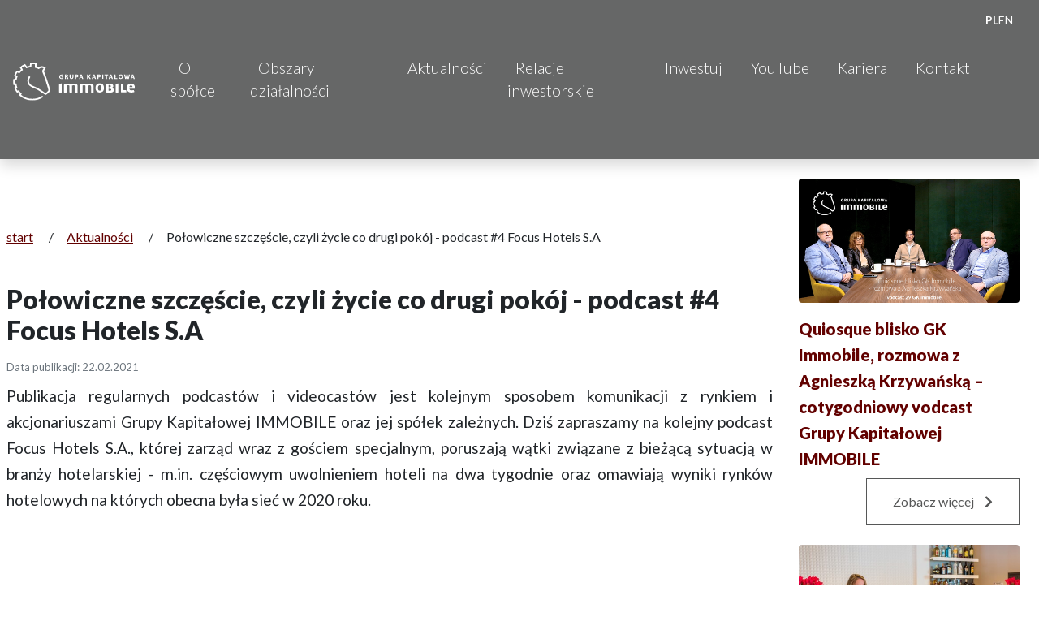

--- FILE ---
content_type: text/html;charset=UTF-8
request_url: https://immobile.com.pl/aktualnosci/polowiczne-szczescie-czyli-zycie-co-drugi-pokoj-podcast-4-focus-hotels-s-a
body_size: 6836
content:
<!DOCTYPE html><html lang="pl-PL">
<!--
This website is powered by Neos, the Open Source Content Application Platform licensed under the GNU/GPL.
Neos is based on Flow, a powerful PHP application framework licensed under the MIT license.

More information and contribution opportunities at https://www.neos.io
-->
<head><meta charset="UTF-8" /><title>Połowiczne szczęście, czyli życie co drugi pokój - podcast #4 Focus Hotels S.A - Aktualności - Grupa Kapitałowa Immobile S.A.</title>
        <link href="https://fonts.googleapis.com/css2?family=Lato:ital,wght@0,300;0,400;0,700;0,900;1,400&display=swap"
              rel="stylesheet">
        <link rel="stylesheet" href="https://immobile.com.pl/_Resources/Static/Packages/App.Site/Styles/Main.css?timestamp=1769788546" media="all"/>
        <!--        <link href="https://unpkg.com/aos@2.3.1/dist/aos.css" rel="stylesheet">-->
        <meta name="viewport" content="width=device-width, initial-scale=1, shrink-to-fit=no">
        <link rel="apple-touch-icon" sizes="57x57"
              href="https://immobile.com.pl/_Resources/Static/Packages/App.Site/Images/apple-icon-57x57.png">
        <link rel="apple-touch-icon" sizes="60x60"
              href="https://immobile.com.pl/_Resources/Static/Packages/App.Site/Images/apple-icon-60x60.png">
        <link rel="apple-touch-icon" sizes="72x72"
              href="https://immobile.com.pl/_Resources/Static/Packages/App.Site/Images/apple-icon-72x72.png">
        <link rel="apple-touch-icon" sizes="76x76"
              href="https://immobile.com.pl/_Resources/Static/Packages/App.Site/Images/apple-icon-76x76.png">
        <link rel="apple-touch-icon" sizes="114x114"
              href="https://immobile.com.pl/_Resources/Static/Packages/App.Site/Images/apple-icon-114x114.png">
        <link rel="apple-touch-icon" sizes="120x120"
              href="https://immobile.com.pl/_Resources/Static/Packages/App.Site/Images/apple-icon-120x120.png">
        <link rel="apple-touch-icon" sizes="144x144"
              href="https://immobile.com.pl/_Resources/Static/Packages/App.Site/Images/apple-icon-144x144.png">
        <link rel="apple-touch-icon" sizes="152x152"
              href="https://immobile.com.pl/_Resources/Static/Packages/App.Site/Images/apple-icon-152x152.png">
        <link rel="apple-touch-icon" sizes="180x180"
              href="https://immobile.com.pl/_Resources/Static/Packages/App.Site/Images/apple-icon-180x180.png">
        <link rel="icon" type="image/png" sizes="192x192"
              href="https://immobile.com.pl/_Resources/Static/Packages/App.Site/Images/android-icon-192x192.png">
        <link rel="icon" type="image/png" sizes="32x32"
              href="https://immobile.com.pl/_Resources/Static/Packages/App.Site/Images/favicon-32x32.png">
        <link rel="icon" type="image/png" sizes="96x96"
              href="https://immobile.com.pl/_Resources/Static/Packages/App.Site/Images/favicon-96x96.png">
        <link rel="icon" type="image/png" sizes="16x16"
              href="https://immobile.com.pl/_Resources/Static/Packages/App.Site/Images/favicon-16x16.png">
        <link rel="manifest" href="https://immobile.com.pl/_Resources/Static/Packages/App.Site/Images/manifest.json">

        <meta name="msapplication-TileImage"
              content="https://immobile.com.pl/_Resources/Static/Packages/App.Site/Images/ms-icon-144x144.png">

    
        <script src="https://web.cmp.usercentrics.eu/modules/autoblocker.js"></script>
        <script id="usercentrics-cmp" src="https://web.cmp.usercentrics.eu/ui/loader.js" data-settings-id="rMVBTiNRL9-2UZ" async></script>

        <script type="application/javascript">
            var colors = {'schema-pjpmakrum': '1d5dab','schema-promstahl': '003a78','schema-makrum': '00468e','schema-modulo': '000000','schema-projprzem': '1c2f75','schema-promlift': 'fcaf17','schema-focus': '163E81','schema-atrem': '00458d'};var schema = '';var color = 'ff0000';if (schema !==''){color = colors[schema]};var mapConfig = {stroke: false, fillColor: color, fillOpacity: 0.5};
        </script>
        <!-- Global site tag (gtag.js) - Google Analytics -->
        <script async src="https://www.googletagmanager.com/gtag/js?id=UA-173567211-1"></script>
        <script>
            window.dataLayer = window.dataLayer || []; function gtag(){dataLayer.push(arguments);} gtag('js', new Date());
            gtag('config', 'UA-173567211-1');
        </script>
        <!-- Put your scripts inclusions for the head here, they will be included in your website by Fusion -->
    <meta name="robots" content="index,follow" /><link rel="canonical" href="https://immobile.com.pl/aktualnosci/polowiczne-szczescie-czyli-zycie-co-drugi-pokoj-podcast-4-focus-hotels-s-a" /><link rel="alternate" hreflang="x-default" href="https://immobile.com.pl/aktualnosci/polowiczne-szczescie-czyli-zycie-co-drugi-pokoj-podcast-4-focus-hotels-s-a" /><link rel="alternate" hreflang="pl-PL" href="https://immobile.com.pl/aktualnosci/polowiczne-szczescie-czyli-zycie-co-drugi-pokoj-podcast-4-focus-hotels-s-a" /><meta name="twitter:card" content="summary" /><meta name="twitter:title" content="Połowiczne szczęście, czyli życie co drugi pokój - podcast #4 Focus Hotels S.A" /><meta name="twitter:url" content="https://immobile.com.pl/aktualnosci/polowiczne-szczescie-czyli-zycie-co-drugi-pokoj-podcast-4-focus-hotels-s-a" /><meta property="og:type" content="website" /><meta property="og:title" content="Połowiczne szczęście, czyli życie co drugi pokój - podcast #4 Focus Hotels S.A" /><meta property="og:site_name" content="Grupa Kapitałowa Immobile S.A." /><meta property="og:locale" content="pl-PL" /><meta property="og:url" content="https://immobile.com.pl/aktualnosci/polowiczne-szczescie-czyli-zycie-co-drugi-pokoj-podcast-4-focus-hotels-s-a" /><script type="application/ld+json">{"@context":"http:\/\/schema.org\/","@type":"BreadcrumbList","itemListElement":[{"@type":"ListItem","position":1,"name":"start","item":"https:\/\/immobile.com.pl\/"},{"@type":"ListItem","position":2,"name":"Aktualno\u015bci","item":"https:\/\/immobile.com.pl\/aktualnosci"},{"@type":"ListItem","position":3,"name":"Po\u0142owiczne szcz\u0119\u015bcie, czyli \u017cycie co drugi pok\u00f3j - podcast #4 Focus Hotels S.A","item":"https:\/\/immobile.com.pl\/aktualnosci\/polowiczne-szczescie-czyli-zycie-co-drugi-pokoj-podcast-4-focus-hotels-s-a"}]}</script></head><body class="app_news_news  ">
    
    


    <div class="container d-xl-none d-print-none" style="position: relative;">
        <div class="row">
            <div class="col-3 col-md-1 align-self-center"><div role="navigation" class="mobile-navigation ">
                <button class="hamburger hamburger--collapse" type="button" id="toggleMenu">
  <span class="hamburger-box">
    <span class="hamburger-inner"></span>
  </span>
                </button>

                <div id="menu">
                    <ul
                    >
                    <li>
                        
                            <a href="/">
                                <img class="img-fluid" loading="lazy" src="https://immobile.com.pl/_Resources/Persistent/3/6/5/4/36540662c7721ade25cad9875c80a9e625889fc5/grupa_kapitalowa_immobile_logo_poziom-white.svg" />
                            </a>
                        
                    </li>

                    
                        
                            <li  class="normal">
                            <a href="/spolka">O spółce</a>
                            
                            </li>
                        
                            <li  class="normal">
                            <a href="/obszary-dzialalnosci">Obszary działalności</a>
                            
                                <ul>
                                    
                        
                            <li  class="normal">
                            <a href="/obszary-dzialalnosci/pjp-makrum">PJP Makrum S.A.</a>
                            
                            </li>
                        
                            <li  class="normal">
                            <a href="/obszary-dzialalnosci/cdi">CDI KB Sp. z o.o.</a>
                            
                            </li>
                        
                            <li  class="normal">
                            <a href="/obszary-dzialalnosci/focushotels">Focus Hotels S.A.</a>
                            
                            </li>
                        
                            <li  class="normal">
                            <a href="/obszary-dzialalnosci/projprzem">Projprzem Budownictwo</a>
                            
                            </li>
                        
                            <li  class="normal">
                            <a href="/obszary-dzialalnosci/atrem">Atrem S.A.</a>
                            
                            </li>
                        
                            <li  class="normal">
                            <a href="https://fundacjaimmo.org/">Fundacja Immo</a>
                            
                            </li>
                        
                    
                                </ul>
                            
                            </li>
                        
                            <li  class="active">
                            <a href="/aktualnosci">Aktualności</a>
                            
                            </li>
                        
                            <li  class="normal">
                            <a href="https://ir.immobile.com.pl/">Relacje inwestorskie</a>
                            
                            </li>
                        
                            <li  class="normal">
                            <a href="/inwestuj">Inwestuj</a>
                            
                            </li>
                        
                            <li  class="normal">
                            <a href="https://www.youtube.com/channel/UCmcV2iOk4C9nzox3jzGR_Og/noodlemx?sub_confirmation=1">YouTube</a>
                            
                            </li>
                        
                            <li  class="normal">
                            <a href="/kariera">Kariera</a>
                            
                            </li>
                        
                            <li  class="normal">
                            <a href="/kontakt">Kontakt</a>
                            
                            </li>
                        
                    
                    </ul>

                    

                </div>
            </div>
        </div>
        <div class="col-6 col-md-2">
            <a href="/">
                <img class="img-fluid  mt-3 mb-3" loading="lazy" src="https://immobile.com.pl/_Resources/Persistent/3/6/5/4/36540662c7721ade25cad9875c80a9e625889fc5/grupa_kapitalowa_immobile_logo_poziom-white.svg" />
            </a>
        </div>
    </div>
    


<div class="language-switcher ">
    
    
        <div class="current">
            <a href="/aktualnosci/polowiczne-szczescie-czyli-zycie-co-drugi-pokoj-podcast-4-focus-hotels-s-a">
                PL
            </a>
        </div>
    
        <div class="normal">
            <a href="/aktualnosci/polowiczne-szczescie-czyli-zycie-co-drugi-pokoj-podcast-4-focus-hotels-s-a">
                EN
            </a>
        </div>
    

</div>



</div>

    <div class="container-fluid header__container d-none d-xl-block shadow">
        <div class="container ">
            <div class="row">
                <div class="col-12">
                    <div class="d-flex justify-content-between">

                        
                            <div class="align-self-center">
                                <h1 class="m-0 p-0">
                                <a href="/">
                                    <img class="header__logo" alt="start" loading="lazy" src="https://immobile.com.pl/_Resources/Persistent/3/6/5/4/36540662c7721ade25cad9875c80a9e625889fc5/grupa_kapitalowa_immobile_logo_poziom-white.svg" />
                                </a></h1>
                            </div>
                        
                        <div class="align-self-center flex-grow-1 ml-4 mr-4">
                            

<ul class="header__menu d-flex justify-content-between">

    
        <li class="normal">

        <a href="/spolka">O spółce</a>

        
        </li>
    
        <li class="normal">

        <a href="/obszary-dzialalnosci">Obszary działalności</a>

        
            <ul>
                
    
        <li class="normal">

        <a href="/obszary-dzialalnosci/pjp-makrum">PJP Makrum S.A.</a>

        
        </li>
    
        <li class="normal">

        <a href="/obszary-dzialalnosci/cdi">CDI KB Sp. z o.o.</a>

        
        </li>
    
        <li class="normal">

        <a href="/obszary-dzialalnosci/focushotels">Focus Hotels S.A.</a>

        
        </li>
    
        <li class="normal">

        <a href="/obszary-dzialalnosci/projprzem">Projprzem Budownictwo</a>

        
        </li>
    
        <li class="normal">

        <a href="/obszary-dzialalnosci/atrem">Atrem S.A.</a>

        
        </li>
    
        <li class="normal">

        <a href="https://fundacjaimmo.org/">Fundacja Immo</a>

        
        </li>
    

            </ul>
        
        </li>
    
        <li class="active">

        <a href="/aktualnosci">Aktualności</a>

        
        </li>
    
        <li class="normal">

        <a href="https://ir.immobile.com.pl/">Relacje inwestorskie</a>

        
        </li>
    
        <li class="normal">

        <a href="/inwestuj">Inwestuj</a>

        
        </li>
    
        <li class="normal">

        <a href="https://www.youtube.com/channel/UCmcV2iOk4C9nzox3jzGR_Og/noodlemx?sub_confirmation=1">YouTube</a>

        
        </li>
    
        <li class="normal">

        <a href="/kariera">Kariera</a>

        
        </li>
    
        <li class="normal">

        <a href="/kontakt">Kontakt</a>

        
        </li>
    

</ul>



                        </div>
                    </div>
                </div>
            </div>
        </div>

        


<div class="language-switcher ">
    
    
        <div class="current">
            <a href="/aktualnosci/polowiczne-szczescie-czyli-zycie-co-drugi-pokoj-podcast-4-focus-hotels-s-a">
                PL
            </a>
        </div>
    
        <div class="normal">
            <a href="/aktualnosci/polowiczne-szczescie-czyli-zycie-co-drugi-pokoj-podcast-4-focus-hotels-s-a">
                EN
            </a>
        </div>
    

</div>



    </div>


    <div class="container">
        <div class="row">
            <div class="col-md-9">

                <div class="news__header">
                    


    <ul class="breadcrumb">
    
        <li class="normal">
        
                <a href="/">start</a> <span class="ml-3 mr-3">/</span>
            
        </li>
    
        <li class="active">
        
                <a href="/aktualnosci">Aktualności</a> <span class="ml-3 mr-3">/</span>
            
        </li>
    
        <li class="current">
        
                Połowiczne szczęście, czyli życie co drugi pokój - podcast #4 Focus Hotels S.A
            
        </li>
    
    </ul>


                    <h2 class="">Połowiczne szczęście, czyli życie co drugi pokój - podcast #4 Focus Hotels S.A
                        
                            <br><small class="text-muted news__date">
                            Data publikacji: 22.02.2021
                        </small>
                    </h2>
                </div>
                <div class="news__content user-content">
                    <div class="neos-contentcollection">
<div class="neos-nodetypes-text">
	<div><p style="text-align: justify;"><strong>Publikacja regularnych podcastów i videocastów jest kolejnym sposobem komunikacji z rynkiem i akcjonariuszami Grupy Kapitałowej IMMOBILE oraz jej spółek zależnych. Dziś zapraszamy na kolejny podcast Focus Hotels S.A., której zarząd wraz z gościem specjalnym, poruszają wątki związane z bieżącą sytuacją w branży hotelarskiej - m.in. częściowym uwolnieniem hoteli na dwa tygodnie oraz omawiają wyniki rynków hotelowych na których obecna była sieć w 2020 roku.</strong></p><br /><br />
<p style="text-align: justify;">Zarząd spółki Focus Hotels S.A. – Paweł Mirski, Łukasz Płoszyński oraz Dariusz Burel, wraz z gościem specjalnym – Grzegorzem Zawiasą, Dyrektorem ds zarządzania przychodami sieci Focus, rozmawiają na temat branży hotelowej - ostatnich decyzjach rządzących, które wprowadziły okresowe ograniczenie obostrzeń dla hoteli, pomocy dla hotelarzy, aferze o Krupówki oraz podsumowują wyniki rynków hotelowych na których działają obiekty sieci za 2020 roku, na podstawie danych STR. Odniesiono się także do pytań pozostawionych pod poprzednim odcinkiem podcastu Focus Hotels.</p></div>
</div><div class="responsive-video embed-responsive embed-responsive-16by9 pt-4 pb-4"><figure class="video"><iframe src="https://www.youtube.com/embed/eYrbjyvM1wM?wmode=transparent" frameborder="0" allowfullscreen class="embed-responsive-item"></iframe></figure></div>
<div class="neos-nodetypes-text">
	<div><p style="text-align: left;">Tematy odcinka:</p><br /><br />
1:38 Odpowiedź na komentarze<br /><br />
5:21 Połowiczne otwarcie, czyli sytuacja bieżąca hoteli<br /><br />
22:30 Wyniki roczne 2020 vs 2019<br /><br />
<p style="text-align: justify;">Dla naszych słuchaczy podcasty Grupy Kapitałowej IMMOBILE, Focus Hotels, PJP Makrum, Atremu oraz CDI Konsultanci Budowlani, są dostępne także na najpopularniejszych platformach! <strong>Subskrybuj nas na swojej ulubionej – już teraz znajdziesz nas na Spotify, Soundcloud oraz Podcastach Google.</strong> Udostępniamy tam najnowsze odcinki i sukcesywnie uzupełnimy nasze profile również archiwalnymi nagraniami. Kliknij logo aby przejść do wybranej platformy:</p><br /><br />
<strong>Soundcloud</strong></div>
</div>
<div class="neos-nodetypes-image">
	
<figure class="image-icon">
	


		
				<a href="https://soundcloud.com/user-82346224">
					
	<img loading="lazy" src="https://immobile.com.pl/_Resources/Persistent/6/1/6/5/61654041c315bc1dad4861b20bc21223a1e711f9/soundcloud-logo-1.png" width="605" height="403" />

				</a>
			
	



	
</figure>
</div>
<div class="neos-nodetypes-text">
	<div><strong>Spotify</strong></div>
</div>
<div class="neos-nodetypes-image">
	
<figure class="image-icon">
	


		
				<a href="https://open.spotify.com/show/7tEOjtFVq4tLRotdSKSR7s">
					
	<img loading="lazy" src="https://immobile.com.pl/_Resources/Persistent/2/d/6/6/2d6602a9e847fbbc083c665ab344eeb759afda35/spotify-logo2.jpg" width="1185" height="552" />

				</a>
			
	



	
</figure>
</div>
<div class="neos-nodetypes-text">
	<div><strong>Google Podcasts</strong><br /><br />
<br /><br />
<strong></div>
</div>
<div class="neos-nodetypes-image">
	
<figure class="image-icon">
	


		
				<a href="https://podcasts.google.com/feed/aHR0cHM6Ly9mZWVkcy5zb3VuZGNsb3VkLmNvbS91c2Vycy9zb3VuZGNsb3VkOnVzZXJzOjg5OTU2NjM4NC9zb3VuZHMucnNz">
					
	<img loading="lazy" src="https://immobile.com.pl/_Resources/Persistent/7/2/2/b/722bbd4ff35aa18badf3775bdb93f6e60cae0dea/google-podcast-logo.png" width="225" height="225" />

				</a>
			
	



	
</figure>
</div>
<div class="neos-nodetypes-text">
	<div></a></strong><br /><br />
<br /><br />
<span class="style-scope yt-formatted-string" dir="auto"><strong>Poprzednie odcinki podcastów</strong>: <a target="_blank" rel="noopener external" href="https://blog.immobile.com.pl/tag/podcast-grupa-kapitalowa-immobile/">https://blog.immobile.com.pl/tag/podcast-grupa-kapitalowa-immobile/</a></span><br /><br />
<p style="text-align: justify;"><span class="style-scope yt-formatted-string" dir="auto">Zapraszamy do komentowania oraz subskrybowania <a target="_blank" rel="noopener external" href="https://www.youtube.com/channel/UCmcV2iOk4C9nzox3jzGR_Og">naszego profilu na Youtube, </a></span>aby być na bieżąco z kolejnymi odcinkami. Zachęcamy także do słuchania i zadawania pytań, do których odnieść się będziemy mogli w kolejnych odcinkach serii.</p></div>
</div></div>
                </div>

                <div class="d-md-flex mb-5">
                    <div class="mr-md-3 align-self-center">Tagi:</div>
                    <div>
                        
                            <a class="mr-md-2 text-capitalize text-muted" href="/tagi/focus">Focus</a>
                        
                            <a class="mr-md-2 text-capitalize text-muted" href="/tagi/focus-hotels">Focus Hotels</a>
                        
                            <a class="mr-md-2 text-capitalize text-muted" href="/tagi/hotele">Hotele</a>
                        
                            <a class="mr-md-2 text-capitalize text-muted" href="/tagi/podcast">Podcast</a>
                        
                            <a class="mr-md-2 text-capitalize text-muted" href="/tagi/podcast-grupa-kapitalowa-immobile">Podcast Grupa Kapitałowa IMMOBILE</a>
                        
                            <a class="mr-md-2 text-capitalize text-muted" href="/tagi/podcasty">Podcasty</a>
                        
                            <a class="mr-md-2 text-capitalize text-muted" href="/tagi/sektor-hotelarski">Sektor Hotelarski</a>
                        
                    </div>
                </div>
            </div>
            <div class="col-md-3">
                



<div class="sticky-top news__list-sidebar ml-md-3 mr-md-3">
    

        
            <div class="align-self-center">
                <a href="/aktualnosci/quiosque-blisko-gk-immobile-rozmowa-z-agnieszka-krzywanska-cotygodniowy-vodcast-grupy-kapitalowej-immobile">
                    <a href="/aktualnosci/quiosque-blisko-gk-immobile-rozmowa-z-agnieszka-krzywanska-cotygodniowy-vodcast-grupy-kapitalowej-immobile">
                        
                                <img class="img-fluid rounded" loading="lazy" src="https://immobile.com.pl/_Resources/Persistent/c/5/8/0/c580ad0144a6db3b770ae67abe79c05f6e4283f4/v29-gki-500x281.png" width="500" height="281" />
                    </a>
                </a>
            </div>
        

        <h5 class="pt-3">
            <a class="news__list-item" href="/aktualnosci/quiosque-blisko-gk-immobile-rozmowa-z-agnieszka-krzywanska-cotygodniowy-vodcast-grupy-kapitalowej-immobile">Quiosque blisko GK Immobile, rozmowa z Agnieszką Krzywańską – cotygodniowy vodcast Grupy Kapitałowej IMMOBILE
            </a>
        </h5>
        <div class="text-right">
            <a class="btn btn-outline-dark mb-4" href="/aktualnosci/quiosque-blisko-gk-immobile-rozmowa-z-agnieszka-krzywanska-cotygodniowy-vodcast-grupy-kapitalowej-immobile">Zobacz więcej <i class="fas fa-chevron-right"></i>
            </a>
        </div>
    

        
            <div class="align-self-center">
                <a href="/aktualnosci/wypoczywaj-bezpiecznie-w-focus-hotels-video">
                    <a href="/aktualnosci/wypoczywaj-bezpiecznie-w-focus-hotels-video">
                        
                                <img class="img-fluid rounded" loading="lazy" src="https://immobile.com.pl/_Resources/Persistent/0/2/3/c/023c030f91485d5cb58f16df8a7458c1bc024d5e/Focus_Hotel_Premium_Gdansk_frontdesk-500x375.jpg" width="500" height="375" />
                    </a>
                </a>
            </div>
        

        <h5 class="pt-3">
            <a class="news__list-item" href="/aktualnosci/wypoczywaj-bezpiecznie-w-focus-hotels-video">Wypoczywaj bezpiecznie w Focus Hotels (video)
            </a>
        </h5>
        <div class="text-right">
            <a class="btn btn-outline-dark mb-4" href="/aktualnosci/wypoczywaj-bezpiecznie-w-focus-hotels-video">Zobacz więcej <i class="fas fa-chevron-right"></i>
            </a>
        </div>
    

        
            <div class="align-self-center">
                <a href="/aktualnosci/w-2020-roku-oddano-do-uzytkowania-wiecej-mieszkan-niz-przed-rokiem">
                    <a href="/aktualnosci/w-2020-roku-oddano-do-uzytkowania-wiecej-mieszkan-niz-przed-rokiem">
                        
                                <img class="img-fluid rounded" loading="lazy" src="https://immobile.com.pl/_Resources/Persistent/1/2/2/f/122fe3dbd732acc5c8fe5ecd00d99350ec8bc402/Osiedle-Uniwersyteckie-2020-09-16-23-500x333.jpg" width="500" height="333" />
                    </a>
                </a>
            </div>
        

        <h5 class="pt-3">
            <a class="news__list-item" href="/aktualnosci/w-2020-roku-oddano-do-uzytkowania-wiecej-mieszkan-niz-przed-rokiem">W 2020 roku oddano do użytkowania więcej mieszkań niż przed rokiem
            </a>
        </h5>
        <div class="text-right">
            <a class="btn btn-outline-dark mb-4" href="/aktualnosci/w-2020-roku-oddano-do-uzytkowania-wiecej-mieszkan-niz-przed-rokiem">Zobacz więcej <i class="fas fa-chevron-right"></i>
            </a>
        </div>
    
</div>

            </div>
        </div>
    </div>

    
    <div class="container-fluid footer__bar">
        <div class="container d-md-block d-none">
            <div class="row">
                <div class="col-md-12">
                    

<ul class="footer__menu">
	
	
		<li class="normal">
		<a href="/spolka" title="O spółce">O spółce</a>
		
		</li>
	
		<li class="normal">
		<a href="/obszary-dzialalnosci" title="Obszary działalności">Obszary działalności</a>
		
		</li>
	
		<li class="active">
		<a href="/aktualnosci" title="Aktualności">Aktualności</a>
		
		</li>
	
		<li class="normal">
		<a href="https://ir.immobile.com.pl/" title="Relacje inwestorskie">Relacje inwestorskie</a>
		
		</li>
	
		<li class="normal">
		<a href="/inwestuj" title="Inwestuj">Inwestuj</a>
		
		</li>
	
		<li class="normal">
		<a href="https://www.youtube.com/channel/UCmcV2iOk4C9nzox3jzGR_Og/noodlemx?sub_confirmation=1" title="YouTube">YouTube</a>
		
		</li>
	
		<li class="normal">
		<a href="/kariera" title="Kariera">Kariera</a>
		
		</li>
	
		<li class="normal">
		<a href="/kontakt" title="Kontakt">Kontakt</a>
		
		</li>
	

</ul>



                </div>
            </div>
        </div>
    </div>
    <div class="container footer__container footer ">

            <div class="row d-md-none d-print-none">
                <div class="col-md-12">
                    

<ul class="footer__menu">
	
	
		<li class="normal">
		<a href="/spolka" title="O spółce">O spółce</a>
		
		</li>
	
		<li class="normal">
		<a href="/obszary-dzialalnosci" title="Obszary działalności">Obszary działalności</a>
		
		</li>
	
		<li class="active">
		<a href="/aktualnosci" title="Aktualności">Aktualności</a>
		
		</li>
	
		<li class="normal">
		<a href="https://ir.immobile.com.pl/" title="Relacje inwestorskie">Relacje inwestorskie</a>
		
		</li>
	
		<li class="normal">
		<a href="/inwestuj" title="Inwestuj">Inwestuj</a>
		
		</li>
	
		<li class="normal">
		<a href="https://www.youtube.com/channel/UCmcV2iOk4C9nzox3jzGR_Og/noodlemx?sub_confirmation=1" title="YouTube">YouTube</a>
		
		</li>
	
		<li class="normal">
		<a href="/kariera" title="Kariera">Kariera</a>
		
		</li>
	
		<li class="normal">
		<a href="/kontakt" title="Kontakt">Kontakt</a>
		
		</li>
	

</ul>



                </div>
            </div>

        <div class="row d-print-none">
            <div class="col-md-2 ">
                
                    <a href="/">
                        <img class="img-fluid" loading="lazy" src="https://immobile.com.pl/_Resources/Persistent/2/3/4/f/234fb60cffea90f60d54a6db800f4b075a5bdedc/grupa_kapitalowa_immobile_logo_poziom.svg" />
                    </a>
                
                <div class="pt-5">
                    <div class="d-flex justify-content-center text-danger">

    
    <div>
    <a href="https://www.facebook.com/GKImmobile/" target="_blank" class="footer__social"><i class="fab fa-facebook-square"></i></a></div>


    
        
    <div>
    <a href="https://www.youtube.com/channel/UCmcV2iOk4C9nzox3jzGR_Og" target="_blank" class="footer__social"><i class="fab fa-youtube"></i></a></div>


    
    
    
        
    <div>
    <a href="https://www.linkedin.com/company/grupa-kapitałowa-immobile-s.a./" target="_blank" class="footer__social"><i class="fab fa-linkedin"></i></a></div>


    
        
    <div>
    <a href="https://twitter.com/gk_immobile" target="_blank" class="footer__social"><i class="fab fa-twitter"></i></a></div>


    
        <div>
            <a href="https://www.bankier.pl/inwestowanie/profile/quote.html?symbol=IMMOBILE" target="_blank" class="footer__social"><img src="https://immobile.com.pl/_Resources/Static/Packages/App.Site/Images/bankier-icon-gray.svg" alt="Profil na bankierze"></a>
        </div>
    
</div>


                </div>
            </div>
            <div class="col-md-3 text-center text-md-left offset-md-2">

            </div>
            <div class="col-md-4 text-center text-md-left  offset-md-1">
                <div class="neos-contentcollection">
<div class="neos-nodetypes-text">
	<div><strong>Grupa Kapitałowa IMMOBILE S.A.</strong><br><strong>Plac Kościeleckich 3</strong><br><strong>85-033 Bydgoszcz</strong><br>NIP: 554-030-90-05<br>REGON: 090549380<br>tel. &nbsp;602 314 270<br>tel. &nbsp;885 562 935<br><a href="javascript:wyslijMaila('sekretariat', 'immobile.com.pl');">sekretariat@immobile.com.pl</a><br><br><br><a href="/sygnalisci"><u>Sygnaliści</u></a><br><a href="/polityka-prywatnosci"><u>Polityka Prywatności</u></a></div>
</div><div class="neos-nodetypes-html-html">
	<!-- Cookiebot
<script src="https://web.cmp.usercentrics.eu/modules/autoblocker.js"></script>
<script id="usercentrics-cmp" src="https://web.cmp.usercentrics.eu/ui/loader.js" data-settings-id="rMVBTiNRL9-2UZ" async></script>  -->
</div>
</div>
            </div>
        </div>
        <div class="row d-none d-print-flex">
            <div class="col-sm-4">
                
                    <a href="/">
                        <img class="img-fluid" loading="lazy" src="https://immobile.com.pl/_Resources/Persistent/2/3/4/f/234fb60cffea90f60d54a6db800f4b075a5bdedc/grupa_kapitalowa_immobile_logo_poziom.svg" />
                    </a>
                </div>
            <div class="col-sm-4 offset-sm-">
                <div class="neos-contentcollection">
<div class="neos-nodetypes-text">
	<div><strong>Grupa Kapitałowa IMMOBILE S.A.</strong><br><strong>Plac Kościeleckich 3</strong><br><strong>85-033 Bydgoszcz</strong><br>NIP: 554-030-90-05<br>REGON: 090549380<br>tel. &nbsp;602 314 270<br>tel. &nbsp;885 562 935<br><a href="javascript:wyslijMaila('sekretariat', 'immobile.com.pl');">sekretariat@immobile.com.pl</a><br><br><br><a href="/sygnalisci"><u>Sygnaliści</u></a><br><a href="/polityka-prywatnosci"><u>Polityka Prywatności</u></a></div>
</div><div class="neos-nodetypes-html-html">
	<!-- Cookiebot
<script src="https://web.cmp.usercentrics.eu/modules/autoblocker.js"></script>
<script id="usercentrics-cmp" src="https://web.cmp.usercentrics.eu/ui/loader.js" data-settings-id="rMVBTiNRL9-2UZ" async></script>  -->
</div>
</div></div>
        </div>
    </div>



    <script src="https://immobile.com.pl/_Resources/Static/Packages/App.Site/Vendors/jquery.js"></script>
    <script src="https://cdn.jsdelivr.net/npm/popper.js@1.16.0/dist/umd/popper.min.js"
            integrity="sha384-Q6E9RHvbIyZFJoft+2mJbHaEWldlvI9IOYy5n3zV9zzTtmI3UksdQRVvoxMfooAo"
            crossorigin="anonymous"></script>
    <script src="https://stackpath.bootstrapcdn.com/bootstrap/4.5.0/js/bootstrap.min.js"
            integrity="sha384-OgVRvuATP1z7JjHLkuOU7Xw704+h835Lr+6QL9UvYjZE3Ipu6Tp75j7Bh/kR0JKI"
            crossorigin="anonymous"></script>
    <!--    <script src="https://unpkg.com/aos@2.3.1/dist/aos.js"></script>-->
    <script src="https://immobile.com.pl/_Resources/Static/Packages/App.Site/Vendors/slick.js"></script>
    <script src="https://immobile.com.pl/_Resources/Static/Packages/App.Site/Vendors/jquery.fancybox.min.js"></script>
    <script
        src="https://maps.googleapis.com/maps/api/js?key=AIzaSyD4xXp3Wst6_sNwAGPI1A_e4zSn3DdH_4w">
    </script>
    <script src="https://immobile.com.pl/_Resources/Static/Packages/App.Site/Scripts/Main.js?timestamp=" async
            defer></script>
<script data-neos-node="/sites/start/node-5gcud6mjuu9j3/node-47fadf2515@live;language=pl_PL" src="https://immobile.com.pl/_Resources/Static/Packages/Neos.Neos/JavaScript/LastVisitedNode.js" async></script></body></html>

--- FILE ---
content_type: image/svg+xml
request_url: https://immobile.com.pl/_Resources/Static/Packages/App.Site/Images/bankier-icon-gray.svg
body_size: 1067
content:
<?xml version="1.0" encoding="utf-8"?>
<!-- Generator: Adobe Illustrator 25.2.1, SVG Export Plug-In . SVG Version: 6.00 Build 0)  -->
<svg version="1.1" xmlns="http://www.w3.org/2000/svg" xmlns:xlink="http://www.w3.org/1999/xlink" x="0px" y="0px"
	 viewBox="0 0 28.3 28.3" style="enable-background:new 0 0 28.3 28.3;" xml:space="preserve">
<style type="text/css">
	.st0{fill:rgba(0,0,0,0.3);}
</style>
<g id="Warstwa_1">
	<path class="st0" d="M28.3,28.3H0V0h28.3V28.3z M3.7,3.8h2.1c0.5,0,0.9,0.1,1.2,0.3c0.3,0.2,0.4,0.6,0.4,1V24
		c0,0.2-0.1,0.5-0.4,0.7C6.6,24.9,6.2,25,5.6,25H3.7v1.2h11.9c1.9,0,3.5-0.3,5-0.9c1.5-0.6,2.5-1.4,3.1-2.3s0.9-1.9,0.9-3.1
		c0-1.5-0.6-2.8-1.7-3.8c-1.1-1-2.8-1.7-5-2.2c1.8-0.5,3.1-1.3,4-2.2c0.9-0.9,1.3-2.1,1.3-3.4c0-1.6-0.6-2.9-1.9-4
		c-1.3-1.1-3.1-1.6-5.5-1.6H3.7V3.8z M10.7,5.1c0-0.5,0.2-0.8,0.5-1c0.3-0.2,1.1-0.3,2.4-0.3c1.8,0,3.1,0.1,3.8,0.4
		c0.7,0.3,1.3,0.8,1.7,1.4c0.4,0.6,0.6,1.5,0.6,2.7c0,1.8-0.4,3.2-1.2,4c-0.8,0.8-1.9,1.2-3.3,1.2h-4.5V5.1z M15.5,14.6
		c1.6,0,2.9,0.5,3.9,1.4s1.4,2.2,1.4,3.8c0,1.8-0.5,3.1-1.4,3.9c-0.9,0.8-2.3,1.2-4.2,1.2h-2.8c-0.6,0-1.1-0.1-1.3-0.3
		c-0.2-0.2-0.4-0.5-0.4-1v-9.1H15.5z"/>
</g>
<g id="Warstwa_2">
</g>
</svg>
